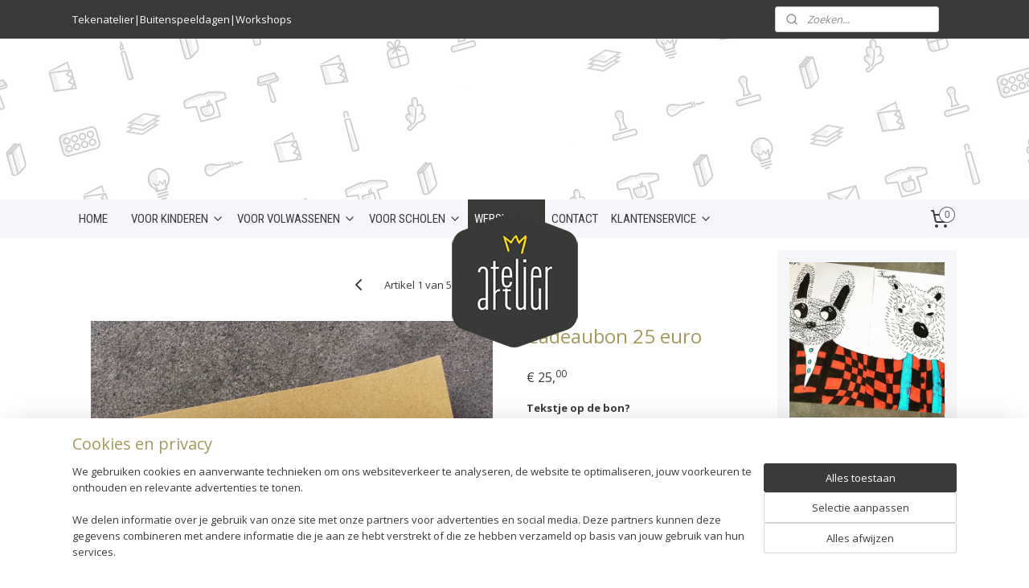

--- FILE ---
content_type: text/html; charset=UTF-8
request_url: https://www.atelierartuur.com/a-62469058/cadeaus/cadeaubon-25-euro/
body_size: 17219
content:
<!DOCTYPE html>
<!--[if lt IE 7]>
<html lang="nl"
      class="no-js lt-ie9 lt-ie8 lt-ie7 secure"> <![endif]-->
<!--[if IE 7]>
<html lang="nl"
      class="no-js lt-ie9 lt-ie8 is-ie7 secure"> <![endif]-->
<!--[if IE 8]>
<html lang="nl"
      class="no-js lt-ie9 is-ie8 secure"> <![endif]-->
<!--[if gt IE 8]><!-->
<html lang="nl" class="no-js secure">
<!--<![endif]-->
<head prefix="og: http://ogp.me/ns#">
    <meta http-equiv="Content-Type" content="text/html; charset=UTF-8"/>

    <title>Cadeaubon 25 euro | CADEAUBON | Atelier Artuur</title>
    <meta name="robots" content="noarchive"/>
    <meta name="robots" content="index,follow,noodp,noydir"/>
    
    <meta name="verify-v1" content="Z94h3sIEg7OhrPYHmGSp1E8uzKxRFkgowxNFVHalJv0"/>
        <meta name="google-site-verification" content="Z94h3sIEg7OhrPYHmGSp1E8uzKxRFkgowxNFVHalJv0"/>
    <meta name="viewport" content="width=device-width, initial-scale=1.0"/>
    <meta name="revisit-after" content="1 days"/>
    <meta name="generator" content="Mijnwebwinkel"/>
    <meta name="web_author" content="https://www.mijnwebwinkel.be/"/>

    

    <meta property="og:site_name" content="Atelier Artuur"/>

        <meta property="og:title" content="Cadeaubon 25 euro"/>
    <meta property="og:description" content="Een cadeaubon is altijd een goed idee! Schenk een momentje me-time in de vorm van een workshop."/>
    <meta property="og:type" content="product"/>
    <meta property="og:image" content="https://cdn.myonlinestore.eu/9496f568-6be1-11e9-a722-44a8421b9960/image/cache/article/e242a37cd5c030974b9f93e698ff42259403b4c6.jpg"/>
        <meta property="og:url" content="https://www.atelierartuur.com/a-60266619/cadeaubon/cadeaubon-25-euro/"/>

    <link rel="preload" as="style" href="https://static.myonlinestore.eu/assets/../js/fancybox/jquery.fancybox.css?20260127102802"
          onload="this.onload=null;this.rel='stylesheet'">
    <noscript>
        <link rel="stylesheet" href="https://static.myonlinestore.eu/assets/../js/fancybox/jquery.fancybox.css?20260127102802">
    </noscript>

    <link rel="stylesheet" type="text/css" href="https://asset.myonlinestore.eu/8SOHNVRrBcm4DjKCMpoLiRYDIEGM9mb.css"/>

    <link rel="preload" as="style" href="https://static.myonlinestore.eu/assets/../fonts/fontawesome-6.4.2/css/fontawesome.min.css?20260127102802"
          onload="this.onload=null;this.rel='stylesheet'">
    <link rel="preload" as="style" href="https://static.myonlinestore.eu/assets/../fonts/fontawesome-6.4.2/css/solid.min.css?20260127102802"
          onload="this.onload=null;this.rel='stylesheet'">
    <link rel="preload" as="style" href="https://static.myonlinestore.eu/assets/../fonts/fontawesome-6.4.2/css/brands.min.css?20260127102802"
          onload="this.onload=null;this.rel='stylesheet'">
    <link rel="preload" as="style" href="https://static.myonlinestore.eu/assets/../fonts/fontawesome-6.4.2/css/v4-shims.min.css?20260127102802"
          onload="this.onload=null;this.rel='stylesheet'">
    <noscript>
        <link rel="stylesheet" href="https://static.myonlinestore.eu/assets/../fonts/font-awesome-4.1.0/css/font-awesome.4.1.0.min.css?20260127102802">
    </noscript>

    <link rel="preconnect" href="https://static.myonlinestore.eu/" crossorigin />
    <link rel="dns-prefetch" href="https://static.myonlinestore.eu/" />
    <link rel="preconnect" href="https://cdn.myonlinestore.eu" crossorigin />
    <link rel="dns-prefetch" href="https://cdn.myonlinestore.eu" />

    <script type="text/javascript" src="https://static.myonlinestore.eu/assets/../js/modernizr.js?20260127102802"></script>
        
    <link rel="canonical" href="https://www.atelierartuur.com/a-60266619/cadeaubon/cadeaubon-25-euro/"/>
    <link rel="icon" type="image/x-icon" href="https://cdn.myonlinestore.eu/9496f568-6be1-11e9-a722-44a8421b9960/favicon.ico?t=1769687974"
              />
    <script>
        var _rollbarConfig = {
        accessToken: 'd57a2075769e4401ab611d78421f1c89',
        captureUncaught: false,
        captureUnhandledRejections: false,
        verbose: false,
        payload: {
            environment: 'prod',
            person: {
                id: 453990,
            },
            ignoredMessages: [
                'request aborted',
                'network error',
                'timeout'
            ]
        },
        reportLevel: 'error'
    };
    // Rollbar Snippet
    !function(r){var e={};function o(n){if(e[n])return e[n].exports;var t=e[n]={i:n,l:!1,exports:{}};return r[n].call(t.exports,t,t.exports,o),t.l=!0,t.exports}o.m=r,o.c=e,o.d=function(r,e,n){o.o(r,e)||Object.defineProperty(r,e,{enumerable:!0,get:n})},o.r=function(r){"undefined"!=typeof Symbol&&Symbol.toStringTag&&Object.defineProperty(r,Symbol.toStringTag,{value:"Module"}),Object.defineProperty(r,"__esModule",{value:!0})},o.t=function(r,e){if(1&e&&(r=o(r)),8&e)return r;if(4&e&&"object"==typeof r&&r&&r.__esModule)return r;var n=Object.create(null);if(o.r(n),Object.defineProperty(n,"default",{enumerable:!0,value:r}),2&e&&"string"!=typeof r)for(var t in r)o.d(n,t,function(e){return r[e]}.bind(null,t));return n},o.n=function(r){var e=r&&r.__esModule?function(){return r.default}:function(){return r};return o.d(e,"a",e),e},o.o=function(r,e){return Object.prototype.hasOwnProperty.call(r,e)},o.p="",o(o.s=0)}([function(r,e,o){var n=o(1),t=o(4);_rollbarConfig=_rollbarConfig||{},_rollbarConfig.rollbarJsUrl=_rollbarConfig.rollbarJsUrl||"https://cdnjs.cloudflare.com/ajax/libs/rollbar.js/2.14.4/rollbar.min.js",_rollbarConfig.async=void 0===_rollbarConfig.async||_rollbarConfig.async;var a=n.setupShim(window,_rollbarConfig),l=t(_rollbarConfig);window.rollbar=n.Rollbar,a.loadFull(window,document,!_rollbarConfig.async,_rollbarConfig,l)},function(r,e,o){var n=o(2);function t(r){return function(){try{return r.apply(this,arguments)}catch(r){try{console.error("[Rollbar]: Internal error",r)}catch(r){}}}}var a=0;function l(r,e){this.options=r,this._rollbarOldOnError=null;var o=a++;this.shimId=function(){return o},"undefined"!=typeof window&&window._rollbarShims&&(window._rollbarShims[o]={handler:e,messages:[]})}var i=o(3),s=function(r,e){return new l(r,e)},d=function(r){return new i(s,r)};function c(r){return t(function(){var e=Array.prototype.slice.call(arguments,0),o={shim:this,method:r,args:e,ts:new Date};window._rollbarShims[this.shimId()].messages.push(o)})}l.prototype.loadFull=function(r,e,o,n,a){var l=!1,i=e.createElement("script"),s=e.getElementsByTagName("script")[0],d=s.parentNode;i.crossOrigin="",i.src=n.rollbarJsUrl,o||(i.async=!0),i.onload=i.onreadystatechange=t(function(){if(!(l||this.readyState&&"loaded"!==this.readyState&&"complete"!==this.readyState)){i.onload=i.onreadystatechange=null;try{d.removeChild(i)}catch(r){}l=!0,function(){var e;if(void 0===r._rollbarDidLoad){e=new Error("rollbar.js did not load");for(var o,n,t,l,i=0;o=r._rollbarShims[i++];)for(o=o.messages||[];n=o.shift();)for(t=n.args||[],i=0;i<t.length;++i)if("function"==typeof(l=t[i])){l(e);break}}"function"==typeof a&&a(e)}()}}),d.insertBefore(i,s)},l.prototype.wrap=function(r,e,o){try{var n;if(n="function"==typeof e?e:function(){return e||{}},"function"!=typeof r)return r;if(r._isWrap)return r;if(!r._rollbar_wrapped&&(r._rollbar_wrapped=function(){o&&"function"==typeof o&&o.apply(this,arguments);try{return r.apply(this,arguments)}catch(o){var e=o;throw e&&("string"==typeof e&&(e=new String(e)),e._rollbarContext=n()||{},e._rollbarContext._wrappedSource=r.toString(),window._rollbarWrappedError=e),e}},r._rollbar_wrapped._isWrap=!0,r.hasOwnProperty))for(var t in r)r.hasOwnProperty(t)&&(r._rollbar_wrapped[t]=r[t]);return r._rollbar_wrapped}catch(e){return r}};for(var p="log,debug,info,warn,warning,error,critical,global,configure,handleUncaughtException,handleAnonymousErrors,handleUnhandledRejection,captureEvent,captureDomContentLoaded,captureLoad".split(","),u=0;u<p.length;++u)l.prototype[p[u]]=c(p[u]);r.exports={setupShim:function(r,e){if(r){var o=e.globalAlias||"Rollbar";if("object"==typeof r[o])return r[o];r._rollbarShims={},r._rollbarWrappedError=null;var a=new d(e);return t(function(){e.captureUncaught&&(a._rollbarOldOnError=r.onerror,n.captureUncaughtExceptions(r,a,!0),e.wrapGlobalEventHandlers&&n.wrapGlobals(r,a,!0)),e.captureUnhandledRejections&&n.captureUnhandledRejections(r,a,!0);var t=e.autoInstrument;return!1!==e.enabled&&(void 0===t||!0===t||"object"==typeof t&&t.network)&&r.addEventListener&&(r.addEventListener("load",a.captureLoad.bind(a)),r.addEventListener("DOMContentLoaded",a.captureDomContentLoaded.bind(a))),r[o]=a,a})()}},Rollbar:d}},function(r,e){function o(r,e,o){if(e.hasOwnProperty&&e.hasOwnProperty("addEventListener")){for(var n=e.addEventListener;n._rollbarOldAdd&&n.belongsToShim;)n=n._rollbarOldAdd;var t=function(e,o,t){n.call(this,e,r.wrap(o),t)};t._rollbarOldAdd=n,t.belongsToShim=o,e.addEventListener=t;for(var a=e.removeEventListener;a._rollbarOldRemove&&a.belongsToShim;)a=a._rollbarOldRemove;var l=function(r,e,o){a.call(this,r,e&&e._rollbar_wrapped||e,o)};l._rollbarOldRemove=a,l.belongsToShim=o,e.removeEventListener=l}}r.exports={captureUncaughtExceptions:function(r,e,o){if(r){var n;if("function"==typeof e._rollbarOldOnError)n=e._rollbarOldOnError;else if(r.onerror){for(n=r.onerror;n._rollbarOldOnError;)n=n._rollbarOldOnError;e._rollbarOldOnError=n}e.handleAnonymousErrors();var t=function(){var o=Array.prototype.slice.call(arguments,0);!function(r,e,o,n){r._rollbarWrappedError&&(n[4]||(n[4]=r._rollbarWrappedError),n[5]||(n[5]=r._rollbarWrappedError._rollbarContext),r._rollbarWrappedError=null);var t=e.handleUncaughtException.apply(e,n);o&&o.apply(r,n),"anonymous"===t&&(e.anonymousErrorsPending+=1)}(r,e,n,o)};o&&(t._rollbarOldOnError=n),r.onerror=t}},captureUnhandledRejections:function(r,e,o){if(r){"function"==typeof r._rollbarURH&&r._rollbarURH.belongsToShim&&r.removeEventListener("unhandledrejection",r._rollbarURH);var n=function(r){var o,n,t;try{o=r.reason}catch(r){o=void 0}try{n=r.promise}catch(r){n="[unhandledrejection] error getting `promise` from event"}try{t=r.detail,!o&&t&&(o=t.reason,n=t.promise)}catch(r){}o||(o="[unhandledrejection] error getting `reason` from event"),e&&e.handleUnhandledRejection&&e.handleUnhandledRejection(o,n)};n.belongsToShim=o,r._rollbarURH=n,r.addEventListener("unhandledrejection",n)}},wrapGlobals:function(r,e,n){if(r){var t,a,l="EventTarget,Window,Node,ApplicationCache,AudioTrackList,ChannelMergerNode,CryptoOperation,EventSource,FileReader,HTMLUnknownElement,IDBDatabase,IDBRequest,IDBTransaction,KeyOperation,MediaController,MessagePort,ModalWindow,Notification,SVGElementInstance,Screen,TextTrack,TextTrackCue,TextTrackList,WebSocket,WebSocketWorker,Worker,XMLHttpRequest,XMLHttpRequestEventTarget,XMLHttpRequestUpload".split(",");for(t=0;t<l.length;++t)r[a=l[t]]&&r[a].prototype&&o(e,r[a].prototype,n)}}}},function(r,e){function o(r,e){this.impl=r(e,this),this.options=e,function(r){for(var e=function(r){return function(){var e=Array.prototype.slice.call(arguments,0);if(this.impl[r])return this.impl[r].apply(this.impl,e)}},o="log,debug,info,warn,warning,error,critical,global,configure,handleUncaughtException,handleAnonymousErrors,handleUnhandledRejection,_createItem,wrap,loadFull,shimId,captureEvent,captureDomContentLoaded,captureLoad".split(","),n=0;n<o.length;n++)r[o[n]]=e(o[n])}(o.prototype)}o.prototype._swapAndProcessMessages=function(r,e){var o,n,t;for(this.impl=r(this.options);o=e.shift();)n=o.method,t=o.args,this[n]&&"function"==typeof this[n]&&("captureDomContentLoaded"===n||"captureLoad"===n?this[n].apply(this,[t[0],o.ts]):this[n].apply(this,t));return this},r.exports=o},function(r,e){r.exports=function(r){return function(e){if(!e&&!window._rollbarInitialized){for(var o,n,t=(r=r||{}).globalAlias||"Rollbar",a=window.rollbar,l=function(r){return new a(r)},i=0;o=window._rollbarShims[i++];)n||(n=o.handler),o.handler._swapAndProcessMessages(l,o.messages);window[t]=n,window._rollbarInitialized=!0}}}}]);
    // End Rollbar Snippet
    </script>
    <script defer type="text/javascript" src="https://static.myonlinestore.eu/assets/../js/jquery.min.js?20260127102802"></script><script defer type="text/javascript" src="https://static.myonlinestore.eu/assets/../js/mww/shop.js?20260127102802"></script><script defer type="text/javascript" src="https://static.myonlinestore.eu/assets/../js/mww/shop/category.js?20260127102802"></script><script defer type="text/javascript" src="https://static.myonlinestore.eu/assets/../js/fancybox/jquery.fancybox.pack.js?20260127102802"></script><script defer type="text/javascript" src="https://static.myonlinestore.eu/assets/../js/fancybox/jquery.fancybox-thumbs.js?20260127102802"></script><script defer type="text/javascript" src="https://static.myonlinestore.eu/assets/../js/mww/image.js?20260127102802"></script><script defer type="text/javascript" src="https://static.myonlinestore.eu/assets/../js/mww/shop/article.js?20260127102802"></script><script defer type="text/javascript" src="https://static.myonlinestore.eu/assets/../js/mww/product/product.js?20260127102802"></script><script defer type="text/javascript" src="https://static.myonlinestore.eu/assets/../js/mww/product/product.configurator.js?20260127102802"></script><script defer type="text/javascript"
                src="https://static.myonlinestore.eu/assets/../js/mww/product/product.configurator.validator.js?20260127102802"></script><script defer type="text/javascript" src="https://static.myonlinestore.eu/assets/../js/mww/product/product.main.js?20260127102802"></script><script defer type="text/javascript" src="https://static.myonlinestore.eu/assets/../js/mww/navigation.js?20260127102802"></script><script defer type="text/javascript" src="https://static.myonlinestore.eu/assets/../js/delay.js?20260127102802"></script><script defer type="text/javascript" src="https://static.myonlinestore.eu/assets/../js/mww/ajax.js?20260127102802"></script><script defer type="text/javascript" src="https://static.myonlinestore.eu/assets/../js/foundation/foundation.min.js?20260127102802"></script><script defer type="text/javascript" src="https://static.myonlinestore.eu/assets/../js/foundation/foundation/foundation.topbar.js?20260127102802"></script><script defer type="text/javascript" src="https://static.myonlinestore.eu/assets/../js/foundation/foundation/foundation.tooltip.js?20260127102802"></script><script defer type="text/javascript" src="https://static.myonlinestore.eu/assets/../js/mww/deferred.js?20260127102802"></script>
        <script src="https://static.myonlinestore.eu/assets/webpack/bootstrapper.ce10832e.js"></script>
    
    <script src="https://static.myonlinestore.eu/assets/webpack/vendor.85ea91e8.js" defer></script><script src="https://static.myonlinestore.eu/assets/webpack/main.c5872b2c.js" defer></script>
    
    <script src="https://static.myonlinestore.eu/assets/webpack/webcomponents.377dc92a.js" defer></script>
    
    <script src="https://static.myonlinestore.eu/assets/webpack/render.8395a26c.js" defer></script>

    <script>
        window.bootstrapper.add(new Strap('marketingScripts', []));
    </script>
        <script>
  window.dataLayer = window.dataLayer || [];

  function gtag() {
    dataLayer.push(arguments);
  }

    gtag(
    "consent",
    "default",
    {
      "ad_storage": "denied",
      "ad_user_data": "denied",
      "ad_personalization": "denied",
      "analytics_storage": "denied",
      "security_storage": "granted",
      "personalization_storage": "denied",
      "functionality_storage": "denied",
    }
  );

  gtag("js", new Date());
  gtag("config", 'G-HSRC51ENF9', { "groups": "myonlinestore" });gtag("config", 'G-MT4SSQ1VY4');</script>
<script async src="https://www.googletagmanager.com/gtag/js?id=G-HSRC51ENF9"></script>
        <script>
        
    </script>
        
<script>
    var marketingStrapId = 'marketingScripts'
    var marketingScripts = window.bootstrapper.use(marketingStrapId);

    if (marketingScripts === null) {
        marketingScripts = [];
    }

    
    window.bootstrapper.update(new Strap(marketingStrapId, marketingScripts));
</script>
    <noscript>
        <style>ul.products li {
                opacity: 1 !important;
            }</style>
    </noscript>

            <script>
                (function (w, d, s, l, i) {
            w[l] = w[l] || [];
            w[l].push({
                'gtm.start':
                    new Date().getTime(), event: 'gtm.js'
            });
            var f = d.getElementsByTagName(s)[0],
                j = d.createElement(s), dl = l != 'dataLayer' ? '&l=' + l : '';
            j.async = true;
            j.src =
                'https://www.googletagmanager.com/gtm.js?id=' + i + dl;
            f.parentNode.insertBefore(j, f);
        })(window, document, 'script', 'dataLayer', 'GTM-MSQ3L6L');
            </script>

</head>
<body    class="lang-nl_NL layout-width-1100 twoColumn">

    <noscript>
                    <iframe src="https://www.googletagmanager.com/ns.html?id=GTM-MSQ3L6L" height="0" width="0"
                    style="display:none;visibility:hidden"></iframe>
            </noscript>


<header>
    <a tabindex="0" id="skip-link" class="button screen-reader-text" href="#content">Spring naar de hoofdtekst</a>
</header>


<div id="react_element__filter"></div>

<div class="site-container">
    <div class="inner-wrap">
                    <nav class="tab-bar mobile-navigation custom-topbar ">
    <section class="left-button" style="display: none;">
        <a class="mobile-nav-button"
           href="#" data-react-trigger="mobile-navigation-toggle">
                <div   
    aria-hidden role="img"
    class="icon icon--sf-menu
        "
    >
    <svg><use xlink:href="#sf-menu"></use></svg>
    </div>
&#160;
                <span>Menu</span>        </a>
    </section>
    <section class="title-section">
        <span class="title">Atelier Artuur</span>
    </section>
    <section class="right-button">

                                    
        <a href="/cart/" class="cart-icon hidden">
                <div   
    aria-hidden role="img"
    class="icon icon--sf-shopping-cart
        "
    >
    <svg><use xlink:href="#sf-shopping-cart"></use></svg>
    </div>
            <span class="cart-count" style="display: none"></span>
        </a>
    </section>
</nav>
        
        
        <div class="bg-container custom-css-container"             data-active-language="nl"
            data-current-date="29-01-2026"
            data-category-id="unknown"
            data-article-id="46045562"
            data-article-category-id="4296220"
            data-article-name="Cadeaubon 25 euro"
        >
            <noscript class="no-js-message">
                <div class="inner">
                    Javascript is uitgeschakeld.


Zonder Javascript is het niet mogelijk bestellingen te plaatsen in deze webwinkel en zijn een aantal functionaliteiten niet beschikbaar.
                </div>
            </noscript>

            <div id="header">
                <div id="react_root"><!-- --></div>
                <div
                    class="header-bar-top">
                                                
<div class="row header-bar-inner" data-bar-position="top" data-options="sticky_on: [medium, large]; is_hover: true; scrolltop: true;" data-topbar>
    <section class="top-bar-section">
                                    <div class="module-container shortcuts align-left">
                    <div class="module moduleShortcuts">
                    <a href="/c-4315260/tekenlessen-voor-kinderen-en-jongeren/" class="header_link"
                                        style="text-decoration: none;"
                    >Tekenatelier</a>
         <span class="header_link">|</span>                    <a href="/c-4338240/buitenspeeldagen/" class="header_link"
                                        style="text-decoration: none;"
                    >Buitenspeeldagen</a>
         <span class="header_link">|</span>                    <a href="/c-4296221/tekenlessen-voor-volwassenen/" class="header_link"
                                        style="text-decoration: none;"
                    >Workshops</a>
            </div>

                </div>
                                                <div class="module-container myaccount align-right2">
                    
                </div>
                                                <div class="module-container search align-right">
                    <div class="react_element__searchbox" 
    data-post-url="/search/" 
    data-search-phrase=""></div>

                </div>
                        </section>
</div>

                                    </div>

                

        
                
            

<sf-header-image
    class="web-component"
    header-element-height="200px"
    align="center"
    store-name="Atelier Artuur"
    store-url="https://www.atelierartuur.com/"
    background-image-url="https://cdn.myonlinestore.eu/9496f568-6be1-11e9-a722-44a8421b9960/nl_NL_image_header_4.jpg?t=1769687974"
    mobile-background-image-url=""
    logo-custom-width=""
    logo-custom-height=""
    page-column-width="1100"
    style="
        height: 200px;

        --background-color: transparent;
        --background-height: 200px;
        --background-aspect-ratio: 11;
        --scaling-background-aspect-ratio: 5.5;
        --mobile-background-height: 0px;
        --mobile-background-aspect-ratio: 1;
        --color: #3A3A39;
        --logo-custom-width: auto;
        --logo-custom-height: auto;
        --logo-aspect-ratio: 0.925
        ">
            <a href="https://www.atelierartuur.com/" slot="logo" style="max-height: 100%;">
            <img
                src="https://cdn.myonlinestore.eu/9496f568-6be1-11e9-a722-44a8421b9960/logo_large.png?t=1769687974"
                alt="Atelier Artuur"
                style="
                    width: 185px;
                    height: 100%;
                    display: block;
                    max-height: 400px;
                    "
            />
        </a>
    </sf-header-image>
                <div class="header-bar-bottom sticky">
                                                
<div class="row header-bar-inner" data-bar-position="header" data-options="sticky_on: [medium, large]; is_hover: true; scrolltop: true;" data-topbar>
    <section class="top-bar-section">
                                    <nav class="module-container navigation  align-left">
                    <ul>
                            




<li class="">
            <a href="https://www.atelierartuur.com/" class="no_underline">
            HOME
                    </a>

                                </li>
    



    
<li class="divider">
            <hr>
    </li>
    

    


<li class="has-dropdown">
            <a href="https://www.atelierartuur.com/c-4303964/voor-kinderen/" class="no_underline">
            VOOR KINDEREN
                                                <div aria-hidden role="img" class="icon"><svg><use xlink:href="#sf-chevron-down"></use></svg></div>
                                    </a>

                                    <ul class="dropdown">
                        




<li class="">
            <a href="https://www.atelierartuur.com/c-4315260/tekenlessen-voor-kinderen-en-jongeren/" class="no_underline">
            Tekenlessen voor kinderen en jongeren
                    </a>

                                </li>
    




<li class="">
            <a href="https://www.atelierartuur.com/c-7092089/workshops-voor-kinderen/" class="no_underline">
            Workshops voor kinderen
                    </a>

                                </li>
    




<li class="">
            <a href="https://www.atelierartuur.com/c-7439139/ouder-kind-workshops/" class="no_underline">
            Ouder-kind workshops
                    </a>

                                </li>
    




<li class="">
            <a href="https://www.atelierartuur.com/c-6761603/kampen/" class="no_underline">
            Kampen
                    </a>

                                </li>
    




<li class="">
            <a href="https://www.atelierartuur.com/c-4338240/buitenspeeldagen/" class="no_underline">
            Buitenspeeldagen
                    </a>

                                </li>
    




<li class="">
            <a href="https://www.atelierartuur.com/c-5250663/online-tekenlessen-en-inspiratie/" class="no_underline">
            Online tekenlessen en inspiratie
                    </a>

                                </li>
                </ul>
                        </li>
    

    


<li class="has-dropdown">
            <a href="https://www.atelierartuur.com/c-6602691/voor-volwassenen/" class="no_underline">
            VOOR VOLWASSENEN
                                                <div aria-hidden role="img" class="icon"><svg><use xlink:href="#sf-chevron-down"></use></svg></div>
                                    </a>

                                    <ul class="dropdown">
                        




<li class="">
            <a href="https://www.atelierartuur.com/c-4296221/tekenlessen-voor-volwassenen/" class="no_underline">
            Tekenlessen voor volwassenen
                    </a>

                                </li>
    




<li class="">
            <a href="https://www.atelierartuur.com/c-7746711/workshops-voor-volwassenen/" class="no_underline">
            Workshops voor volwassenen
                    </a>

                                </li>
    




<li class="">
            <a href="https://www.atelierartuur.com/c-7088561/verhuur-van-atelier-en-tuin/" class="no_underline">
            Verhuur van atelier en tuin
                    </a>

                                </li>
                </ul>
                        </li>
    

    


<li class="has-dropdown">
            <a href="https://www.atelierartuur.com/c-6602688/voor-scholen/" class="no_underline">
            VOOR SCHOLEN
                                                <div aria-hidden role="img" class="icon"><svg><use xlink:href="#sf-chevron-down"></use></svg></div>
                                    </a>

                                    <ul class="dropdown">
                        




<li class="">
            <a href="https://www.atelierartuur.com/c-4850182/schoolreizen/" class="no_underline">
            Schoolreizen
                    </a>

                                </li>
                </ul>
                        </li>
    

    
    

<li class="has-dropdown active">
            <a href="https://www.atelierartuur.com/c-6385966/webshop/" class="no_underline">
            WEBSHOP
                                                <div aria-hidden role="img" class="icon"><svg><use xlink:href="#sf-chevron-down"></use></svg></div>
                                    </a>

                                    <ul class="dropdown">
                        




<li class="">
            <a href="https://www.atelierartuur.com/c-7167764/activiteiten/" class="no_underline">
            ACTIVITEITEN
                    </a>

                                </li>
    




<li class="">
            <a href="https://www.atelierartuur.com/c-5562623/solden/" class="no_underline">
            SOLDEN
                    </a>

                                </li>
    

    


<li class="has-dropdown">
            <a href="https://www.atelierartuur.com/c-5730332/papierwaren/" class="no_underline">
            PAPIERWAREN
                                                <div aria-hidden role="img" class="icon sub-item"><svg><use xlink:href="#sf-chevron-right"></use></svg></div>
                                    </a>

                                    <ul class="dropdown">
                        




<li class="">
            <a href="https://www.atelierartuur.com/c-4296145/wenskaarten/" class="no_underline">
            Wenskaarten
                    </a>

                                </li>
    




<li class="">
            <a href="https://www.atelierartuur.com/c-4296219/nieuwjaarsbrieven/" class="no_underline">
            Nieuwjaarsbrieven
                    </a>

                                </li>
                </ul>
                        </li>
    


    

<li class="active">
            <a href="https://www.atelierartuur.com/c-4296220/cadeaubon/" class="no_underline">
            CADEAUBON
                    </a>

                                </li>
    

    


<li class="has-dropdown">
            <a href="https://www.atelierartuur.com/c-5001932/creatieve-materialen/" class="no_underline">
            CREATIEVE MATERIALEN
                                                <div aria-hidden role="img" class="icon sub-item"><svg><use xlink:href="#sf-chevron-right"></use></svg></div>
                                    </a>

                                    <ul class="dropdown">
                        




<li class="">
            <a href="https://www.atelierartuur.com/c-5201148/knutselen/" class="no_underline">
            Knutselen
                    </a>

                                </li>
    




<li class="">
            <a href="https://www.atelierartuur.com/c-5200655/tekenen-en-schilderen/" class="no_underline">
            Tekenen en schilderen
                    </a>

                                </li>
    




<li class="">
            <a href="https://www.atelierartuur.com/c-5866188/stempels-maken/" class="no_underline">
            Stempels maken
                    </a>

                                </li>
                </ul>
                        </li>
    




<li class="">
            <a href="https://www.atelierartuur.com/c-4296144/stempels-op-maat/" class="no_underline">
            STEMPELS OP MAAT
                    </a>

                                </li>
                </ul>
                        </li>
    




<li class="">
            <a href="https://www.atelierartuur.com/c-4296270/contact/" class="no_underline">
            CONTACT
                    </a>

                                </li>
    

    


<li class="has-dropdown">
            <a href="https://www.atelierartuur.com/c-4343794/klantenservice/" class="no_underline">
            KLANTENSERVICE
                                                <div aria-hidden role="img" class="icon"><svg><use xlink:href="#sf-chevron-down"></use></svg></div>
                                    </a>

                                    <ul class="dropdown">
                        




<li class="">
            <a href="https://www.atelierartuur.com/c-4343808/vragen-faq/" class="no_underline">
            Vragen (FAQ)
                    </a>

                                </li>
    




<li class="">
            <a href="https://www.atelierartuur.com/c-4343810/verzendkosten/" class="no_underline">
            Verzendkosten
                    </a>

                                </li>
    




<li class="">
            <a href="https://www.atelierartuur.com/c-4343811/algemene-voorwaarden/" class="no_underline">
            Algemene voorwaarden
                    </a>

                                </li>
    




<li class="">
            <a href="https://www.atelierartuur.com/c-4343809/disclaimer/" class="no_underline">
            Disclaimer
                    </a>

                                </li>
    




<li class="">
            <a href="https://www.atelierartuur.com/c-7518774/over-ons/" class="no_underline">
            Over ons
                    </a>

                                </li>
                </ul>
                        </li>

                    </ul>
                </nav>
                                                <div class="module-container cart align-right">
                    
<div class="header-cart module moduleCartCompact" data-ajax-cart-replace="true" data-productcount="0">
            <a href="/cart/?category_id=4296220" class="foldout-cart">
                <div   
    aria-hidden role="img"
    class="icon icon--sf-shopping-cart
        "
            title="Winkelmandje"
    >
    <svg><use xlink:href="#sf-shopping-cart"></use></svg>
    </div>
            <span class="count">0</span>
        </a>
        <div class="hidden-cart-details">
            <div class="invisible-hover-area">
                <div data-mobile-cart-replace="true" class="cart-details">
                                            <div class="cart-summary">
                            Geen items in je winkelmandje
                        </div>
                                    </div>

                            </div>
        </div>
    </div>

                </div>
                        </section>
</div>

                                    </div>
            </div>

            
            
            <div id="content" class="columncount-2">
                <div class="row">
                                                                                                                            <div class="columns large-11 medium-10" id="centercolumn">
    
    
                                    <script>
        window.bootstrapper.add(new Strap('product', {
            id: '46045562',
            name: 'Cadeaubon 25 euro',
            value: '25.000000',
            currency: 'EUR'
        }));

        var marketingStrapId = 'marketingScripts'
        var marketingScripts = window.bootstrapper.use(marketingStrapId);

        if (marketingScripts === null) {
            marketingScripts = [];
        }

        marketingScripts.push({
            inline: `if (typeof window.fbq === 'function') {
                window.fbq('track', 'ViewContent', {
                    content_name: "Cadeaubon 25 euro",
                    content_ids: ["46045562"],
                    content_type: "product"
                });
            }`,
        });

        window.bootstrapper.update(new Strap(marketingStrapId, marketingScripts));
    </script>
    <div id="react_element__product-events"><!-- --></div>

    <script type="application/ld+json">
        {"@context":"https:\/\/schema.org","@graph":[{"@type":"Product","name":"Cadeaubon 25 euro","description":"Een cadeaubon is altijd een goed idee!Schenk een momentje me-time in de vorm van een workshop.Of kom samen workshoppen tijdens een duo-workshop.Een leuk shop-moment in onze winkel of webshop.De keuze is volledig aan de ontvanger!Voor bedragen op maat, neem contact op.Met onze cadeaubon kan je terecht in onze webshop of winkel en kan je deelnemen aan alle workshops, buitenspeeldagen, kampen en vrije ateliers.","offers":{"@type":"Offer","url":"https:\/\/www.atelierartuur.com\/a-60266619\/cadeaubon\/cadeaubon-25-euro\/","priceSpecification":{"@type":"PriceSpecification","priceCurrency":"EUR","price":"25.00","valueAddedTaxIncluded":true},"@id":"https:\/\/www.atelierartuur.com\/#\/schema\/Offer\/3cb6ec3b-bde3-11eb-a98b-0a6e45a98899"},"image":{"@type":"ImageObject","url":"https:\/\/cdn.myonlinestore.eu\/9496f568-6be1-11e9-a722-44a8421b9960\/image\/cache\/article\/e242a37cd5c030974b9f93e698ff42259403b4c6.jpg","contentUrl":"https:\/\/cdn.myonlinestore.eu\/9496f568-6be1-11e9-a722-44a8421b9960\/image\/cache\/article\/e242a37cd5c030974b9f93e698ff42259403b4c6.jpg","@id":"https:\/\/cdn.myonlinestore.eu\/9496f568-6be1-11e9-a722-44a8421b9960\/image\/cache\/article\/e242a37cd5c030974b9f93e698ff42259403b4c6.jpg"},"@id":"https:\/\/www.atelierartuur.com\/#\/schema\/Product\/3cb6ec3b-bde3-11eb-a98b-0a6e45a98899"}]}
    </script>
    <div class="article product-page pro" id="article-container">
            <span class="badge-container">
            </span>
        
<div class="prev_next-button">
                                        <span class="prev_next_article">
                    <div   
    aria-hidden role="img"
    class="icon icon--sf-chevron-left
        "
            title="{{ language.getText(&#039;previous_article&#039;) }} &amp;#xA;({{ buttons.left.title|raw }})"
    >
    <svg><use xlink:href="#sf-chevron-left"></use></svg>
    </div>
            </span>
                <span>Artikel 1 van 5</span>
            <a href="/a-84333245/cadeaubon/cadeaubon-50-euro/" title="Volgende artikel &#xA;(Cadeaubon 50 euro)" class="prev_next_article" accesskey="n"><div   
    aria-hidden role="img"
    class="icon icon--sf-chevron-right
        "
            title="{{ language.getText(&#039;next_article&#039;) }} &amp;#xA;({{ buttons.right.title|raw }})"
    ><svg><use xlink:href="#sf-chevron-right"></use></svg></div></a>    
    </div>

        <div class="details without-related">

                <div class="column-images">
    
                <div class="images">
                                    <div class="large">
                        

<a href="https://cdn.myonlinestore.eu/9496f568-6be1-11e9-a722-44a8421b9960/image/cache/full/e242a37cd5c030974b9f93e698ff42259403b4c6.jpg?20260127102802"
    class="fancybox"
    data-fancybox-type="image"
    data-thumbnail="https://cdn.myonlinestore.eu/9496f568-6be1-11e9-a722-44a8421b9960/image/cache/full/e242a37cd5c030974b9f93e698ff42259403b4c6.jpg?20260127102802"
    rel="fancybox-thumb" title="Cadeaubon 25 euro"
    id="afbeelding1"
    >
                        <img src="https://cdn.myonlinestore.eu/9496f568-6be1-11e9-a722-44a8421b9960/image/cache/full/e242a37cd5c030974b9f93e698ff42259403b4c6.jpg?20260127102802" alt="Cadeaubon&#x20;25&#x20;euro" />
            </a>
                    </div>
                            </div>
                        <ul class="thumbs">
                                
                                            </ul>
        </div>

            <div class="column-details">
                    <h1 class="product-title">
        Cadeaubon 25 euro    </h1>
                    <span class="sku-container">
            </span>
                                                    
<div class="js-enable-after-load disabled">
    <div class="article-options" data-article-element="options">
        <div class="row">
            <div class="large-14 columns price-container">
                

    
    <span class="pricetag">
                    <span class="regular">
                    € 25,<sup>00</sup>

            </span>
            </span>

                                                            </div>
        </div>

                            
            <form accept-charset="UTF-8" name="add_to_cart"
          method="post" action="" class="legacy" data-optionlist-url="https://www.atelierartuur.com/article/select-articlelist-option/" id="addToCartForm">
            <div class="form-group        ">
    <div class="control-group">
            <div class="control-container   no-errors    ">
                                <div class="form-group        ">
    <div class="control-group">
            <div class="control-container   no-errors    ">
                                <div class="form-group        ">
    <label class="control-label" for="add_to_cart_configuration_options_ea5523bb-980a-4d59-bfc7-debcf5064e76_value">Tekstje op de bon?</label><div class="control-group">
            <div class="control-container   no-errors    ">
                                <input type="text"
            id="add_to_cart_configuration_options_ea5523bb-980a-4d59-bfc7-debcf5064e76_value" name="add_to_cart[configuration][options][ea5523bb-980a-4d59-bfc7-debcf5064e76][value]" data-article-element="articlefield" maxlength="140" class="form-control"
                                        data-validator-type="string"
                                        data-validator-range="|140"
                />
            <div class="inline-label" data-validator-default-value="Je kan nog %remaining% karakters invoeren" data-validator-no-min-value="Voer een tekst in van maximaal %max% karakters" data-validator-no-value="Voer een tekst in van minimaal %min% en maximaal %max% karakters" data-validator-min-value="Voer minimaal %min% karakters in"></div>
                    </div>
                                </div>
</div>
                </div>
                                </div>
</div>
                </div>
                                </div>
</div>
    
            <input type="hidden"
            id="add_to_cart_category_article_id" name="add_to_cart[category_article_id]" class="form-control"
            value="62469058"                                         data-validator-range="0-0"
                />
        <input type="hidden"
            id="add_to_cart__token" name="add_to_cart[_token]" class="form-control"
            value="a696bfe01de6098bd277e0ef1.mFgdLS41OxY5aQKzMbiJiNEl0iZufGlYDR8RqLFryMw.6jspYmh2dEBQRFWDU9DNvr9m5FZdBBghX0l86904poO1MyVLR3ZXRGZQZQ"                                         data-validator-range="0-0"
                />
        
            <div class="stockinfo">
                            </div>
                                            <div class="form-group">
    <div class="control-group">
                                <script language=JavaScript>
                function NumericOnly(event) {
                    var key_code;
                    if (window.event) {
                        // for IE
                        key_code = event.keyCode
                    } else if (event.which) {
                        // for Netscape/Firefox/Opera
                        key_code = event.which
                    }
                    if (((key_code < 48) || (key_code > 57)) && key_code != 8) {
                        return false;
                    }
                    return true;
                }
            </script>
            <div class="control-container prefix" data-prefix="Aantal">
                <input type="text" name="amount" value="1" class="form-control" onKeyPress="return NumericOnly(event);" />
            </div>
                    </div>
    </div>

                                    <input type="hidden" name="ajax_cart" value="true" class="has_ajax_cart"/>
                                <button type="submit" data-testid="add-to-cart-button-enabled" name="add" class="btn buy-button" onclick="if (window.addToCart) window.addToCart({ value: '25.000000', currency: 'EUR' });">BESTEL NU</button>
                        </form>
        
        
    </div>
</div>
                                <div class="save-button-detail" id="react_element__saveforlater-detail-button" data-product-id="3cb6ec3b-bde3-11eb-a98b-0a6e45a98899" data-product-name="Cadeaubon 25 euro" data-analytics-id="46045562" data-value="25.000000" data-currency="EUR"></div>

                <div class="description">
                                <ul class="product-tabs" style="display: none">
            <li class="active">
                <a href="#" data-tab-id="description">Beschrijving</a>
            </li>
                            <li>
                    <a href="#" data-tab-id="specs">Specificaties</a>
                </li>
                    </ul>
                        <div class="product-tab" data-tab-content="description">
                        <div class="rte_content fullwidth">
                                                            <p>Een cadeaubon is altijd een goed idee!<br />Schenk een momentje me-time in de vorm van een workshop.<br />Of kom samen workshoppen tijdens een duo-workshop.<br />Een leuk shop-moment in onze winkel of webshop.<br />De keuze is volledig aan de ontvanger!</p><p>Voor bedragen op maat, neem contact op.</p><p>Met onze cadeaubon kan je terecht in onze webshop of winkel en kan je deelnemen aan alle workshops, buitenspeeldagen, kampen en vrije ateliers.</p>
                                                    </div>
                    </div>
                                            <div class="product-tab" data-tab-content="specs">
                            <div class="article-specs" style="display: none">
                                <div class="inner">
                                        <table class="article-specs" data-article-element="specs">
            </table>
                                </div>
                            </div>
                        </div>
                                            <a href="/c-4296220/cadeaubon/" onclick="if(window.gotoCategoryFromHistory) {window.gotoCategoryFromHistory(this.href); void(0)}" class="btn tiny">
        Terug naar overzicht
   </a>

                </div>
            </div>

                    </div>

                    
            </div>

            
    </div>
<div class="columns large-3 medium-4" id="rightcolumn">
            <div class="pane paneColumn paneColumnRight">
            <div class="block textarea  textAlignLeft ">
    
            <p><img alt="" width="220" height="220" src="https://cdn.myonlinestore.eu/9496f568-6be1-11e9-a722-44a8421b9960/images/HQSE8777.jpg" style="border-style:solid; border-width:0px"></p><p>STOCKVERKOOP IN ONZE WEBSHOP!<br>ALLES AAN -40%.<br><strong>Kijk op onze soldenpagina.<br>Geef bij afrekenen de kortingscode "STOCKVERKOOP" in<br>en de korting wordt automatisch verrekend.</strong></p><p><em>Bestellingen worden verzonden op dinsdag en donderdag.</em><br><strong><em>AFHALEN KAN STEEDS </em></strong><em>op een moment dat jou past via het afhaalkastje (aan de muur van ons atelier in Kapelle-op-den-Bos).</em></p>
    </div>

            <div class="block textarea  textAlignRight ">
    
            <p><img alt="" width="40" height="23" src="https://cdn.myonlinestore.eu/9496f568-6be1-11e9-a722-44a8421b9960/images/symbool_brief.png" style="border-style:solid; border-width:0px; float:left">&nbsp;GRATIS VERZENDING VANAF &euro;75</p><p><img alt="" width="40" height="23" src="https://cdn.myonlinestore.eu/9496f568-6be1-11e9-a722-44a8421b9960/images/Symbool_biljetten.png" style="border-style:solid; border-width:0px; float:left">&nbsp;BETALING VIA BANCONTACT</p><p><img alt="" width="40" height="23" src="https://cdn.myonlinestore.eu/9496f568-6be1-11e9-a722-44a8421b9960/images/symbool_pakje.png" style="border-style:solid; border-width:0px; float:left">&nbsp;VERZENDING IN 2 &agrave; 3 WERKDAGEN</p><p><img alt="" width="40" height="23" src="https://cdn.myonlinestore.eu/9496f568-6be1-11e9-a722-44a8421b9960/images/symbool_stempel.png" style="border-style:solid; border-width:0px; float:left">&nbsp;HANDGEMAAKTE PRODUCTEN</p><p>&nbsp;</p><p><a target="_blank" href="https://www.youtube.com/channel/UCNZpmKoWyJF0rG-sCQAzevA"><img alt="" width="25" height="25" src="https://cdn.myonlinestore.eu/9496f568-6be1-11e9-a722-44a8421b9960/images/youtube_logo_atelier_artuur.png" style="border-style:solid; border-width:0px"></a>&nbsp;<a target="_blank" style="display: inline-block;" href="https://www.facebook.com/illustratiefreyadesmedt/?hc_ref=ARTH-OyferDDYjFE-dJM6I_tSIPSx4_5CaYIrIpKtxys9aZsFwYfhHPBYMviwAoIJ1s&amp;fref=nf"><img alt="" width="25" height="25" src="https://cdn.myonlinestore.eu/9496f568-6be1-11e9-a722-44a8421b9960/images/facebook_logo_atelier_artuur.png" style="border-style:solid; border-width:0px"></a>&nbsp;<a target="_blank" href="https://www.instagram.com/atelierartuur/"><img alt="" width="25" height="25" src="https://cdn.myonlinestore.eu/9496f568-6be1-11e9-a722-44a8421b9960/images/instagram_logo_atelier_artuur.png" style="border-style:solid; border-width:0px"></a></p>
    </div>

            <div class="block textarea  textAlignLeft ">
            <h3>Nieuwsbrief</h3>
    
            <p><strong>Nieuwsbrief</strong></p><p>Blijf op de hoogte van onze activiteiten, nieuwe producten en gekke plannen.</p><p><strong><a target="_blank" href="https://atelier-artuur.email-provider.eu/memberforms/subscribe/standalone/form/?a=cc0feuqcvc&amp;l=8mg9ql3nly">Schrijf je in</a></strong></p>
    </div>

    </div>

    </div>
                                                                                        </div>
            </div>
        </div>

                    <div id="footer" class="custom-css-container"             data-active-language="nl"
            data-current-date="29-01-2026"
            data-category-id="unknown"
            data-article-id="46045562"
            data-article-category-id="4296220"
            data-article-name="Cadeaubon 25 euro"
        >
                    <div class="pane paneFooter">
        <div class="inner">
            <ul>
                                                        <li><div class="block textarea  textAlignLeft ">
            <h3>SERVICE</h3>
    
            <ul><li>Gratis verzending vanaf &euro; 75</li><li>Verzending op dinsdag en donderdag</li></ul>
    </div>
</li>
                                                        <li><div class="block textarea  textAlignLeft ">
            <h3>VOLG ONS OP SOCIAL MEDIA</h3>
    
            <p>&nbsp;</p><p><a target="_blank" style="display: inline-block;" href="https://www.youtube.com/channel/UCNZpmKoWyJF0rG-sCQAzevA"><img alt="" width="25" height="25" src="https://cdn.myonlinestore.eu/9496f568-6be1-11e9-a722-44a8421b9960/images/youtube_logo_atelier_artuur.png" style="border-style:solid; border-width:0px"></a><a target="_blank" href="https://www.facebook.com/illustratiefreyadesmedt/?hc_ref=ARTH-OyferDDYjFE-dJM6I_tSIPSx4_5CaYIrIpKtxys9aZsFwYfhHPBYMviwAoIJ1s&amp;fref=nf"><img alt="" width="25" height="25" src="https://cdn.myonlinestore.eu/9496f568-6be1-11e9-a722-44a8421b9960/images/facebook_logo_atelier_artuur.png" style="border-style:solid; border-width:0px"></a><a target="_blank" href="https://www.instagram.com/atelierartuur/"><img alt="" width="25" height="25" src="https://cdn.myonlinestore.eu/9496f568-6be1-11e9-a722-44a8421b9960/images/instagram_logo_atelier_artuur.png" style="border-style:solid; border-width:0px"></a></p>
    </div>
</li>
                                                        <li><div class="block textarea  textAlignLeft ">
            <h3>CONTACT</h3>
    
            <p><strong>ATELIER ARTUUR</strong></p><p>Bredestraat 70<br>1880 Kapelle-op-den-Bos<br><strong>E</strong>&nbsp;<a style="text-decoration:none;" href="mailto:info@atelierartuur.com">info@atelierartuur.com</a><br><strong>T</strong>&nbsp;0497/22.53.28</p><p><br><strong>BTW</strong> BE0648 786 379<br><strong>IBAN</strong> BE79 9730 8018 9833<br><strong>BIC</strong> ARSP BE 22</p>
    </div>
</li>
                                                        <li><div class="block textarea  textAlignLeft ">
            <h3>KLANTENSERVICE</h3>
    
            <ul><li><a href="https://www.atelierartuur.com/c-4343808/vragen-faq/">Vragen (FAQ)</a></li><li><a href="https://www.atelierartuur.com/c-4343810/verzendkosten/">Verzendkosten</a></li><li><a href="https://www.atelierartuur.com/c-4343811/algemene-voorwaarden/">Algemene voorwaarden</a></li><li><a href="https://www.atelierartuur.com/c-4343809/disclaimer/">Disclaimer</a></li></ul>
    </div>
</li>
                                                        <li></li>
                            </ul>
        </div>
    </div>

            </div>
                <div id="mwwFooter">
            <div class="row mwwFooter">
                <div class="columns small-14">
                                                                                                                                                © 2018 - 2026 Atelier Artuur
                        | <a href="https://www.atelierartuur.com/sitemap/" class="footer">sitemap</a>
                        | <a href="https://www.atelierartuur.com/rss/" class="footer" target="_blank">rss</a>
                                                    | <a href="https://www.mijnwebwinkel.be/webshop-starten?utm_medium=referral&amp;utm_source=ecommerce_website&amp;utm_campaign=myonlinestore_shops_pro_be" class="footer" target="_blank">webwinkel beginnen</a>
    -
    powered by <a href="https://www.mijnwebwinkel.be/?utm_medium=referral&amp;utm_source=ecommerce_website&amp;utm_campaign=myonlinestore_shops_pro_be" class="footer" target="_blank">Mijnwebwinkel</a>                                                            </div>
            </div>
        </div>
    </div>
</div>

<script>
    window.bootstrapper.add(new Strap('storeNotifications', {
        notifications: [],
    }));

    var storeLocales = [
                'nl_NL',
            ];
    window.bootstrapper.add(new Strap('storeLocales', storeLocales));

    window.bootstrapper.add(new Strap('consentBannerSettings', {"enabled":true,"privacyStatementPageId":null,"privacyStatementPageUrl":null,"updatedAt":"2024-02-29T11:31:41+01:00","updatedAtTimestamp":1709202701,"consentTypes":{"required":{"enabled":true,"title":"Noodzakelijk","text":"Cookies en technieken die zijn nodig om de website bruikbaar te maken, zoals het onthouden van je winkelmandje, veilig afrekenen en toegang tot beveiligde gedeelten van de website. Zonder deze cookies kan de website niet naar behoren werken."},"analytical":{"enabled":true,"title":"Statistieken","text":"Cookies en technieken die anoniem gegevens verzamelen en rapporteren over het gebruik van de website, zodat de website geoptimaliseerd kan worden."},"functional":{"enabled":false,"title":"Functioneel","text":"Cookies en technieken die helpen om optionele functionaliteiten aan de website toe te voegen, zoals chatmogelijkheden, het verzamelen van feedback en andere functies van derden."},"marketing":{"enabled":true,"title":"Marketing","text":"Cookies en technieken die worden ingezet om bezoekers gepersonaliseerde en relevante advertenties te kunnen tonen op basis van eerder bezochte pagina’s, en om de effectiviteit van advertentiecampagnes te analyseren."},"personalization":{"enabled":false,"title":"Personalisatie","text":"Cookies en technieken om de vormgeving en inhoud van de website op u aan te passen, zoals de taal of vormgeving van de website."}},"labels":{"banner":{"title":"Cookies en privacy","text":"We gebruiken cookies en aanverwante technieken om ons websiteverkeer te analyseren, de website te optimaliseren, jouw voorkeuren te onthouden en relevante advertenties te tonen.\n\nWe delen informatie over je gebruik van onze site met onze partners voor advertenties en social media. Deze partners kunnen deze gegevens combineren met andere informatie die je aan ze hebt verstrekt of die ze hebben verzameld op basis van jouw gebruik van hun services."},"modal":{"title":"Cookie- en privacyinstellingen","text":"We gebruiken cookies en aanverwante technieken om ons websiteverkeer te analyseren, de website te optimaliseren, jouw voorkeuren te onthouden en relevante advertenties te tonen.\n\nWe delen informatie over je gebruik van onze site met onze partners voor advertenties en social media. Deze partners kunnen deze gegevens combineren met andere informatie die je aan ze hebt verstrekt of die ze hebben verzameld op basis van jouw gebruik van hun services."},"button":{"title":"Cookie- en privacyinstellingen","text":"button_text"}}}));
    window.bootstrapper.add(new Strap('store', {"availableBusinessModels":"ALL","currency":"EUR","currencyDisplayLocale":"nl_NL","discountApplicable":true,"googleTrackingType":"gtag","id":"453990","locale":"nl_NL","loginRequired":false,"roles":[],"storeName":"Atelier Artuur","uuid":"9496f568-6be1-11e9-a722-44a8421b9960"}));
    window.bootstrapper.add(new Strap('merchant', { isMerchant: false }));
    window.bootstrapper.add(new Strap('customer', { authorized: false }));

    window.bootstrapper.add(new Strap('layout', {"hideCurrencyValuta":false}));
    window.bootstrapper.add(new Strap('store_layout', { width: 1100 }));
    window.bootstrapper.add(new Strap('theme', {"button_border_radius":3,"button_inactive_background_color":"D3D5D9","divider_border_color":"DCDDE0","border_radius":3,"ugly_shadows":false,"flexbox_image_size":"cover","block_background_centercolumn":"","cta_color":"FDBF12","hyperlink_color":"3A3A39","general_link_hover_color":null,"content_padding":3,"price_color":"3A3A39","price_font_size":16,"center_short_description":false,"navigation_link_bg_color":"","navigation_link_fg_color":"3A3A39","navigation_active_bg_color":"3A3A39","navigation_active_fg_color":"FFFFFF","navigation_arrow_color":"3A3A39","navigation_font":"google_Roboto Condensed","navigation_font_size":15,"store_color_head":"","store_color_head_font":"#3A3A39","store_color_background_main":"","store_color_topbar_font":"#FFFFFF","store_color_background":"#FFFFFF","store_color_border":"","store_color_block_head":"#F5AAAA","store_color_block_font":"#B0B0B0","store_color_block_background":"#F5F6FA","store_color_headerbar_font":"#3A3A39","store_color_headerbar_background":"#F5F6FA","store_font_type":"google_Open Sans","store_header_font_type":"google_Open Sans","store_header_font_size":2,"store_font_size":13,"store_font_color":"#3A3A39","store_button_color":"#3A3A39","store_button_font_color":"#FFFFFF","action_price_color":"","article_font_size":14,"store_htags_color":"#A4995D"}));
    window.bootstrapper.add(new Strap('shippingGateway', {"shippingCountries":["BE","NL"]}));

    window.bootstrapper.add(new Strap('commonTranslations', {
        customerSexMale: 'De heer',
        customerSexFemale: 'Mevrouw',
        oopsTryAgain: 'Er ging iets mis, probeer het opnieuw',
        totalsHideTaxSpecs: 'Verberg de btw specificaties',
        totalsShowTaxSpecs: 'Toon de btw specificaties',
        searchInputPlaceholder: 'Zoeken...',
    }));

    window.bootstrapper.add(new Strap('saveForLaterTranslations', {
        saveForLaterSavedLabel: 'Bewaard',
        saveForLaterSavedItemsLabel: 'Bewaarde items',
        saveForLaterTitle: 'Bewaar voor later',
    }));

    window.bootstrapper.add(new Strap('loyaltyTranslations', {
        loyaltyProgramTitle: 'Spaarprogramma',
        loyaltyPointsLabel: 'Spaarpunten',
        loyaltyRewardsLabel: 'beloningen',
    }));

    window.bootstrapper.add(new Strap('saveForLater', {
        enabled: false    }))

    window.bootstrapper.add(new Strap('loyalty', {
        enabled: false
    }))

    window.bootstrapper.add(new Strap('paymentTest', {
        enabled: false,
        stopUrl: "https:\/\/www.atelierartuur.com\/nl_NL\/logout\/"
    }));

    window.bootstrapper.add(new Strap('analyticsTracking', {
                gtag: true,
        datalayer: true,
            }));
</script>

<div id="react_element__mobnav"></div>

<script type="text/javascript">
    window.bootstrapper.add(new Strap('mobileNavigation', {
        search_url: 'https://www.atelierartuur.com/search/',
        navigation_structure: {
            id: 0,
            parentId: null,
            text: 'root',
            children: [{"id":4296143,"parent_id":4296142,"style":"no_underline","url":"https:\/\/www.atelierartuur.com\/","text":"HOME","active":false},{"id":4343798,"parent_id":4296142,"style":"divider","url":"","text":null,"active":false},{"id":4303964,"parent_id":4296142,"style":"no_underline","url":"https:\/\/www.atelierartuur.com\/c-4303964\/voor-kinderen\/","text":"VOOR KINDEREN","active":false,"children":[{"id":4315260,"parent_id":4303964,"style":"no_underline","url":"https:\/\/www.atelierartuur.com\/c-4315260\/tekenlessen-voor-kinderen-en-jongeren\/","text":"Tekenlessen voor kinderen en jongeren","active":false},{"id":7092089,"parent_id":4303964,"style":"no_underline","url":"https:\/\/www.atelierartuur.com\/c-7092089\/workshops-voor-kinderen\/","text":"Workshops voor kinderen","active":false},{"id":7439139,"parent_id":4303964,"style":"no_underline","url":"https:\/\/www.atelierartuur.com\/c-7439139\/ouder-kind-workshops\/","text":"Ouder-kind workshops","active":false},{"id":6761603,"parent_id":4303964,"style":"no_underline","url":"https:\/\/www.atelierartuur.com\/c-6761603\/kampen\/","text":"Kampen","active":false},{"id":4338240,"parent_id":4303964,"style":"no_underline","url":"https:\/\/www.atelierartuur.com\/c-4338240\/buitenspeeldagen\/","text":"Buitenspeeldagen","active":false},{"id":5250663,"parent_id":4303964,"style":"no_underline","url":"https:\/\/www.atelierartuur.com\/c-5250663\/online-tekenlessen-en-inspiratie\/","text":"Online tekenlessen en inspiratie","active":false}]},{"id":6602691,"parent_id":4296142,"style":"no_underline","url":"https:\/\/www.atelierartuur.com\/c-6602691\/voor-volwassenen\/","text":"VOOR VOLWASSENEN","active":false,"children":[{"id":4296221,"parent_id":6602691,"style":"no_underline","url":"https:\/\/www.atelierartuur.com\/c-4296221\/tekenlessen-voor-volwassenen\/","text":"Tekenlessen voor volwassenen","active":false},{"id":7746711,"parent_id":6602691,"style":"no_underline","url":"https:\/\/www.atelierartuur.com\/c-7746711\/workshops-voor-volwassenen\/","text":"Workshops voor volwassenen","active":false},{"id":7088561,"parent_id":6602691,"style":"no_underline","url":"https:\/\/www.atelierartuur.com\/c-7088561\/verhuur-van-atelier-en-tuin\/","text":"Verhuur van atelier en tuin","active":false}]},{"id":6602688,"parent_id":4296142,"style":"no_underline","url":"https:\/\/www.atelierartuur.com\/c-6602688\/voor-scholen\/","text":"VOOR SCHOLEN","active":false,"children":[{"id":4850182,"parent_id":6602688,"style":"no_underline","url":"https:\/\/www.atelierartuur.com\/c-4850182\/schoolreizen\/","text":"Schoolreizen","active":false}]},{"id":6385966,"parent_id":4296142,"style":"no_underline","url":"https:\/\/www.atelierartuur.com\/c-6385966\/webshop\/","text":"WEBSHOP","active":true,"children":[{"id":7167764,"parent_id":6385966,"style":"no_underline","url":"https:\/\/www.atelierartuur.com\/c-7167764\/activiteiten\/","text":"ACTIVITEITEN","active":false},{"id":5562623,"parent_id":6385966,"style":"no_underline","url":"https:\/\/www.atelierartuur.com\/c-5562623\/solden\/","text":"SOLDEN","active":false},{"id":5730332,"parent_id":6385966,"style":"no_underline","url":"https:\/\/www.atelierartuur.com\/c-5730332\/papierwaren\/","text":"PAPIERWAREN","active":false,"children":[{"id":4296145,"parent_id":5730332,"style":"no_underline","url":"https:\/\/www.atelierartuur.com\/c-4296145\/wenskaarten\/","text":"Wenskaarten","active":false},{"id":4296219,"parent_id":5730332,"style":"no_underline","url":"https:\/\/www.atelierartuur.com\/c-4296219\/nieuwjaarsbrieven\/","text":"Nieuwjaarsbrieven","active":false}]},{"id":4296220,"parent_id":6385966,"style":"no_underline","url":"https:\/\/www.atelierartuur.com\/c-4296220\/cadeaubon\/","text":"CADEAUBON","active":true},{"id":5001932,"parent_id":6385966,"style":"no_underline","url":"https:\/\/www.atelierartuur.com\/c-5001932\/creatieve-materialen\/","text":"CREATIEVE MATERIALEN","active":false,"children":[{"id":5201148,"parent_id":5001932,"style":"no_underline","url":"https:\/\/www.atelierartuur.com\/c-5201148\/knutselen\/","text":"Knutselen","active":false},{"id":5200655,"parent_id":5001932,"style":"no_underline","url":"https:\/\/www.atelierartuur.com\/c-5200655\/tekenen-en-schilderen\/","text":"Tekenen en schilderen","active":false},{"id":5866188,"parent_id":5001932,"style":"no_underline","url":"https:\/\/www.atelierartuur.com\/c-5866188\/stempels-maken\/","text":"Stempels maken","active":false}]},{"id":4296144,"parent_id":6385966,"style":"no_underline","url":"https:\/\/www.atelierartuur.com\/c-4296144\/stempels-op-maat\/","text":"STEMPELS OP MAAT","active":false}]},{"id":4296270,"parent_id":4296142,"style":"no_underline","url":"https:\/\/www.atelierartuur.com\/c-4296270\/contact\/","text":"CONTACT","active":false},{"id":4343794,"parent_id":4296142,"style":"no_underline","url":"https:\/\/www.atelierartuur.com\/c-4343794\/klantenservice\/","text":"KLANTENSERVICE","active":false,"children":[{"id":4343808,"parent_id":4343794,"style":"no_underline","url":"https:\/\/www.atelierartuur.com\/c-4343808\/vragen-faq\/","text":"Vragen (FAQ)","active":false},{"id":4343810,"parent_id":4343794,"style":"no_underline","url":"https:\/\/www.atelierartuur.com\/c-4343810\/verzendkosten\/","text":"Verzendkosten","active":false},{"id":4343811,"parent_id":4343794,"style":"no_underline","url":"https:\/\/www.atelierartuur.com\/c-4343811\/algemene-voorwaarden\/","text":"Algemene voorwaarden","active":false},{"id":4343809,"parent_id":4343794,"style":"no_underline","url":"https:\/\/www.atelierartuur.com\/c-4343809\/disclaimer\/","text":"Disclaimer","active":false},{"id":7518774,"parent_id":4343794,"style":"no_underline","url":"https:\/\/www.atelierartuur.com\/c-7518774\/over-ons\/","text":"Over ons","active":false}]}],
        }
    }));
</script>

<div id="react_element__consent_banner"></div>
<div id="react_element__consent_button" class="consent-button"></div>
<div id="react_element__cookiescripts" style="display: none;"></div><script src="https://static.myonlinestore.eu/assets/bundles/fosjsrouting/js/router.js?20260127102802"></script>
<script src="https://static.myonlinestore.eu/assets/js/routes.js?20260127102802"></script>

<script type="text/javascript">
window.bootstrapper.add(new Strap('rollbar', {
    enabled: true,
    token: "d57a2075769e4401ab611d78421f1c89"
}));
</script>

<script>
    window.bootstrapper.add(new Strap('baseUrl', "https://www.atelierartuur.com/api"));
    window.bootstrapper.add(new Strap('storeUrl', "https://www.atelierartuur.com/"));
    Routing.setBaseUrl("");
    Routing.setHost("www.atelierartuur.com");

    // check if the route is localized, if so; add locale to BaseUrl
    var localized_pathname = Routing.getBaseUrl() + "/nl_NL";
    var pathname = window.location.pathname;

    if (pathname.indexOf(localized_pathname) > -1) {
        Routing.setBaseUrl(localized_pathname);
    }
</script>

    <script src="https://static.myonlinestore.eu/assets/webpack/webvitals.32ae806d.js" defer></script>


<!--
ISC License for Lucide icons
Copyright (c) for portions of Lucide are held by Cole Bemis 2013-2024 as part of Feather (MIT). All other copyright (c) for Lucide are held by Lucide Contributors 2024.
Permission to use, copy, modify, and/or distribute this software for any purpose with or without fee is hereby granted, provided that the above copyright notice and this permission notice appear in all copies.
-->
</body>
</html>
